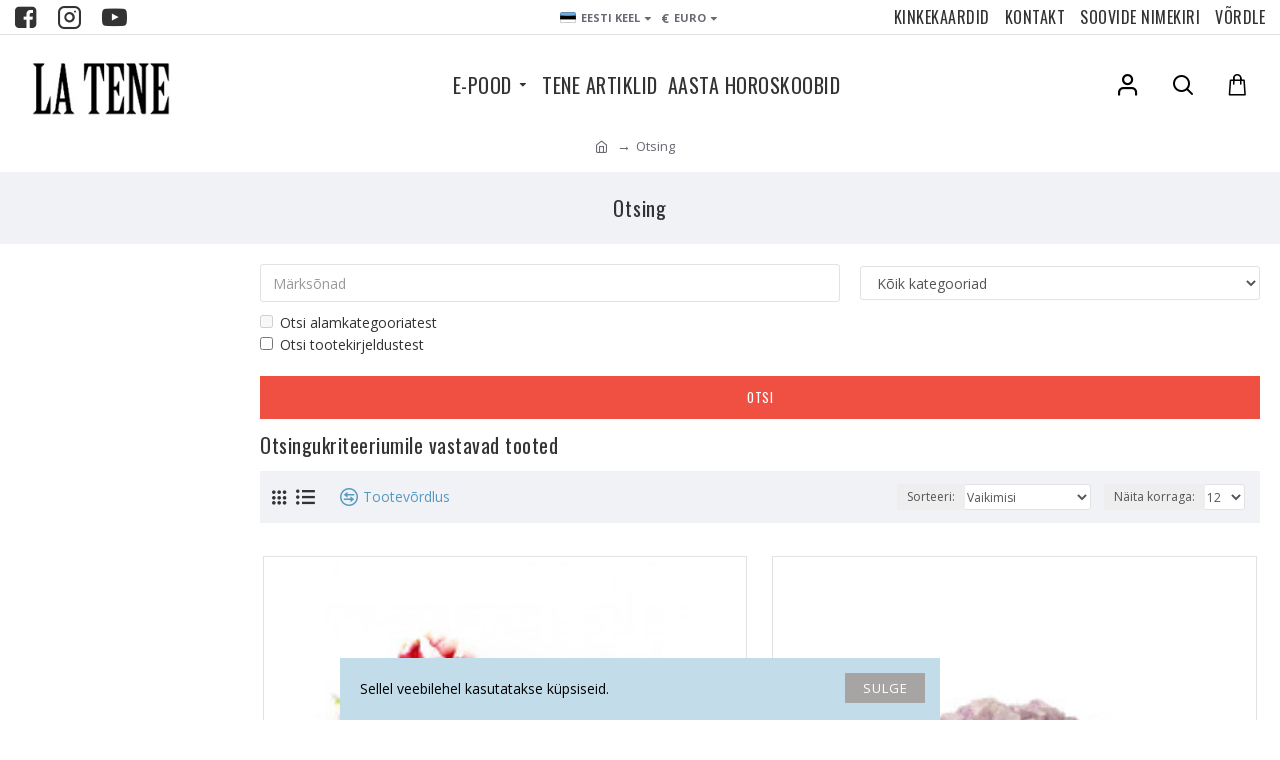

--- FILE ---
content_type: text/html; charset=UTF-8
request_url: https://latene.ee/index.php?route=extension/module/gmt_datalayer/setup&v=85a119a3-7f0d-404a-9a28-1a805e24ac26
body_size: -285
content:
{"fb_api_conversions_data":{"external_id":"85ead950650df46b3e401df947","event_id":"8253d289-7b5e-4ef9-a6af-157b0b1fba74"},"general_data":{"clientId":false,"email":""}}